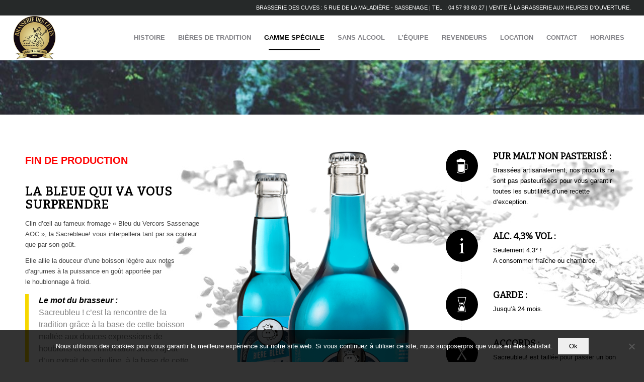

--- FILE ---
content_type: text/html; charset=UTF-8
request_url: https://www.brasseriedescuves.fr/bleue-sacrebleu/
body_size: 15017
content:
<!DOCTYPE html>
<html lang="fr-FR" class="html_stretched responsive av-preloader-disabled av-default-lightbox  html_header_top html_logo_left html_main_nav_header html_menu_right html_slim html_header_sticky html_header_shrinking html_header_topbar_active html_header_transparency html_mobile_menu_phone html_header_searchicon_disabled html_content_align_center html_header_unstick_top_disabled html_header_stretch html_av-submenu-hidden html_av-submenu-display-click html_av-overlay-side html_av-overlay-side-classic html_av-submenu-noclone html_entry_id_1199 av-no-preview html_text_menu_active ">
<head>
<meta charset="UTF-8" />


<!-- mobile setting -->
<meta name="viewport" content="width=device-width, initial-scale=1, maximum-scale=1">

<!-- Scripts/CSS and wp_head hook -->
<meta name='robots' content='index, follow, max-image-preview:large, max-snippet:-1, max-video-preview:-1' />
	<style>img:is([sizes="auto" i], [sizes^="auto," i]) { contain-intrinsic-size: 3000px 1500px }</style>
	
	<!-- This site is optimized with the Yoast SEO plugin v26.8 - https://yoast.com/product/yoast-seo-wordpress/ -->
	<title>Bleue de Sassenage Sacrebleu! - Brasserie des Cuves</title>
	<meta name="description" content="Sacrebleu! est une exclusivité de la Brasserie des Cuves. Elle vous attirera par sa couleur et vous séduira par son goût." />
	<link rel="canonical" href="https://www.brasseriedescuves.fr/bleue-sacrebleu/" />
	<meta property="og:locale" content="fr_FR" />
	<meta property="og:type" content="article" />
	<meta property="og:title" content="Bleue de Sassenage Sacrebleu! - Brasserie des Cuves" />
	<meta property="og:description" content="Sacrebleu! est une exclusivité de la Brasserie des Cuves. Elle vous attirera par sa couleur et vous séduira par son goût." />
	<meta property="og:url" content="https://www.brasseriedescuves.fr/bleue-sacrebleu/" />
	<meta property="og:site_name" content="Brasserie des Cuves" />
	<meta property="article:publisher" content="https://www.facebook.com/BrasserieDesCuves" />
	<meta property="article:modified_time" content="2020-11-11T17:34:32+00:00" />
	<meta name="twitter:card" content="summary_large_image" />
	<meta name="twitter:label1" content="Durée de lecture estimée" />
	<meta name="twitter:data1" content="6 minutes" />
	<script type="application/ld+json" class="yoast-schema-graph">{"@context":"https://schema.org","@graph":[{"@type":"WebPage","@id":"https://www.brasseriedescuves.fr/bleue-sacrebleu/","url":"https://www.brasseriedescuves.fr/bleue-sacrebleu/","name":"Bleue de Sassenage Sacrebleu! - Brasserie des Cuves","isPartOf":{"@id":"https://www.brasseriedescuves.fr/#website"},"datePublished":"2016-12-03T22:10:00+00:00","dateModified":"2020-11-11T17:34:32+00:00","description":"Sacrebleu! est une exclusivité de la Brasserie des Cuves. Elle vous attirera par sa couleur et vous séduira par son goût.","breadcrumb":{"@id":"https://www.brasseriedescuves.fr/bleue-sacrebleu/#breadcrumb"},"inLanguage":"fr-FR","potentialAction":[{"@type":"ReadAction","target":["https://www.brasseriedescuves.fr/bleue-sacrebleu/"]}]},{"@type":"BreadcrumbList","@id":"https://www.brasseriedescuves.fr/bleue-sacrebleu/#breadcrumb","itemListElement":[{"@type":"ListItem","position":1,"name":"Accueil","item":"https://www.brasseriedescuves.fr/"},{"@type":"ListItem","position":2,"name":"Bleue de Sassenage Sacrebleu!"}]},{"@type":"WebSite","@id":"https://www.brasseriedescuves.fr/#website","url":"https://www.brasseriedescuves.fr/","name":"Brasserie des Cuves","description":"Bière de Sassenage","publisher":{"@id":"https://www.brasseriedescuves.fr/#organization"},"potentialAction":[{"@type":"SearchAction","target":{"@type":"EntryPoint","urlTemplate":"https://www.brasseriedescuves.fr/?s={search_term_string}"},"query-input":{"@type":"PropertyValueSpecification","valueRequired":true,"valueName":"search_term_string"}}],"inLanguage":"fr-FR"},{"@type":"Organization","@id":"https://www.brasseriedescuves.fr/#organization","name":"Brasserie des Cuives","url":"https://www.brasseriedescuves.fr/","logo":{"@type":"ImageObject","inLanguage":"fr-FR","@id":"https://www.brasseriedescuves.fr/#/schema/logo/image/","url":"https://www.brasseriedescuves.fr/wp-content/uploads/2016/03/Logo-Brasserie-des-Cuves-fond-transparent-1.png","contentUrl":"https://www.brasseriedescuves.fr/wp-content/uploads/2016/03/Logo-Brasserie-des-Cuves-fond-transparent-1.png","width":340,"height":156,"caption":"Brasserie des Cuives"},"image":{"@id":"https://www.brasseriedescuves.fr/#/schema/logo/image/"},"sameAs":["https://www.facebook.com/BrasserieDesCuves"]}]}</script>
	<!-- / Yoast SEO plugin. -->


<link rel="alternate" type="application/rss+xml" title="Brasserie des Cuves &raquo; Flux" href="https://www.brasseriedescuves.fr/feed/" />
<link rel="alternate" type="application/rss+xml" title="Brasserie des Cuves &raquo; Flux des commentaires" href="https://www.brasseriedescuves.fr/comments/feed/" />
<link rel="alternate" type="application/rss+xml" title="Brasserie des Cuves &raquo; Bleue de Sassenage Sacrebleu! Flux des commentaires" href="https://www.brasseriedescuves.fr/bleue-sacrebleu/feed/" />

<!-- google webfont font replacement -->
<link rel='stylesheet' id='avia-google-webfont' href='//fonts.googleapis.com/css?family=Bitter' type='text/css' media='all'/> 
<script type="text/javascript">
/* <![CDATA[ */
window._wpemojiSettings = {"baseUrl":"https:\/\/s.w.org\/images\/core\/emoji\/16.0.1\/72x72\/","ext":".png","svgUrl":"https:\/\/s.w.org\/images\/core\/emoji\/16.0.1\/svg\/","svgExt":".svg","source":{"concatemoji":"https:\/\/www.brasseriedescuves.fr\/wp-includes\/js\/wp-emoji-release.min.js?ver=339303"}};
/*! This file is auto-generated */
!function(s,n){var o,i,e;function c(e){try{var t={supportTests:e,timestamp:(new Date).valueOf()};sessionStorage.setItem(o,JSON.stringify(t))}catch(e){}}function p(e,t,n){e.clearRect(0,0,e.canvas.width,e.canvas.height),e.fillText(t,0,0);var t=new Uint32Array(e.getImageData(0,0,e.canvas.width,e.canvas.height).data),a=(e.clearRect(0,0,e.canvas.width,e.canvas.height),e.fillText(n,0,0),new Uint32Array(e.getImageData(0,0,e.canvas.width,e.canvas.height).data));return t.every(function(e,t){return e===a[t]})}function u(e,t){e.clearRect(0,0,e.canvas.width,e.canvas.height),e.fillText(t,0,0);for(var n=e.getImageData(16,16,1,1),a=0;a<n.data.length;a++)if(0!==n.data[a])return!1;return!0}function f(e,t,n,a){switch(t){case"flag":return n(e,"\ud83c\udff3\ufe0f\u200d\u26a7\ufe0f","\ud83c\udff3\ufe0f\u200b\u26a7\ufe0f")?!1:!n(e,"\ud83c\udde8\ud83c\uddf6","\ud83c\udde8\u200b\ud83c\uddf6")&&!n(e,"\ud83c\udff4\udb40\udc67\udb40\udc62\udb40\udc65\udb40\udc6e\udb40\udc67\udb40\udc7f","\ud83c\udff4\u200b\udb40\udc67\u200b\udb40\udc62\u200b\udb40\udc65\u200b\udb40\udc6e\u200b\udb40\udc67\u200b\udb40\udc7f");case"emoji":return!a(e,"\ud83e\udedf")}return!1}function g(e,t,n,a){var r="undefined"!=typeof WorkerGlobalScope&&self instanceof WorkerGlobalScope?new OffscreenCanvas(300,150):s.createElement("canvas"),o=r.getContext("2d",{willReadFrequently:!0}),i=(o.textBaseline="top",o.font="600 32px Arial",{});return e.forEach(function(e){i[e]=t(o,e,n,a)}),i}function t(e){var t=s.createElement("script");t.src=e,t.defer=!0,s.head.appendChild(t)}"undefined"!=typeof Promise&&(o="wpEmojiSettingsSupports",i=["flag","emoji"],n.supports={everything:!0,everythingExceptFlag:!0},e=new Promise(function(e){s.addEventListener("DOMContentLoaded",e,{once:!0})}),new Promise(function(t){var n=function(){try{var e=JSON.parse(sessionStorage.getItem(o));if("object"==typeof e&&"number"==typeof e.timestamp&&(new Date).valueOf()<e.timestamp+604800&&"object"==typeof e.supportTests)return e.supportTests}catch(e){}return null}();if(!n){if("undefined"!=typeof Worker&&"undefined"!=typeof OffscreenCanvas&&"undefined"!=typeof URL&&URL.createObjectURL&&"undefined"!=typeof Blob)try{var e="postMessage("+g.toString()+"("+[JSON.stringify(i),f.toString(),p.toString(),u.toString()].join(",")+"));",a=new Blob([e],{type:"text/javascript"}),r=new Worker(URL.createObjectURL(a),{name:"wpTestEmojiSupports"});return void(r.onmessage=function(e){c(n=e.data),r.terminate(),t(n)})}catch(e){}c(n=g(i,f,p,u))}t(n)}).then(function(e){for(var t in e)n.supports[t]=e[t],n.supports.everything=n.supports.everything&&n.supports[t],"flag"!==t&&(n.supports.everythingExceptFlag=n.supports.everythingExceptFlag&&n.supports[t]);n.supports.everythingExceptFlag=n.supports.everythingExceptFlag&&!n.supports.flag,n.DOMReady=!1,n.readyCallback=function(){n.DOMReady=!0}}).then(function(){return e}).then(function(){var e;n.supports.everything||(n.readyCallback(),(e=n.source||{}).concatemoji?t(e.concatemoji):e.wpemoji&&e.twemoji&&(t(e.twemoji),t(e.wpemoji)))}))}((window,document),window._wpemojiSettings);
/* ]]> */
</script>
<style id='wp-emoji-styles-inline-css' type='text/css'>

	img.wp-smiley, img.emoji {
		display: inline !important;
		border: none !important;
		box-shadow: none !important;
		height: 1em !important;
		width: 1em !important;
		margin: 0 0.07em !important;
		vertical-align: -0.1em !important;
		background: none !important;
		padding: 0 !important;
	}
</style>
<link rel='stylesheet' id='wp-block-library-css' href='https://www.brasseriedescuves.fr/wp-includes/css/dist/block-library/style.min.css?ver=339303' type='text/css' media='all' />
<style id='classic-theme-styles-inline-css' type='text/css'>
/*! This file is auto-generated */
.wp-block-button__link{color:#fff;background-color:#32373c;border-radius:9999px;box-shadow:none;text-decoration:none;padding:calc(.667em + 2px) calc(1.333em + 2px);font-size:1.125em}.wp-block-file__button{background:#32373c;color:#fff;text-decoration:none}
</style>
<style id='global-styles-inline-css' type='text/css'>
:root{--wp--preset--aspect-ratio--square: 1;--wp--preset--aspect-ratio--4-3: 4/3;--wp--preset--aspect-ratio--3-4: 3/4;--wp--preset--aspect-ratio--3-2: 3/2;--wp--preset--aspect-ratio--2-3: 2/3;--wp--preset--aspect-ratio--16-9: 16/9;--wp--preset--aspect-ratio--9-16: 9/16;--wp--preset--color--black: #000000;--wp--preset--color--cyan-bluish-gray: #abb8c3;--wp--preset--color--white: #ffffff;--wp--preset--color--pale-pink: #f78da7;--wp--preset--color--vivid-red: #cf2e2e;--wp--preset--color--luminous-vivid-orange: #ff6900;--wp--preset--color--luminous-vivid-amber: #fcb900;--wp--preset--color--light-green-cyan: #7bdcb5;--wp--preset--color--vivid-green-cyan: #00d084;--wp--preset--color--pale-cyan-blue: #8ed1fc;--wp--preset--color--vivid-cyan-blue: #0693e3;--wp--preset--color--vivid-purple: #9b51e0;--wp--preset--gradient--vivid-cyan-blue-to-vivid-purple: linear-gradient(135deg,rgba(6,147,227,1) 0%,rgb(155,81,224) 100%);--wp--preset--gradient--light-green-cyan-to-vivid-green-cyan: linear-gradient(135deg,rgb(122,220,180) 0%,rgb(0,208,130) 100%);--wp--preset--gradient--luminous-vivid-amber-to-luminous-vivid-orange: linear-gradient(135deg,rgba(252,185,0,1) 0%,rgba(255,105,0,1) 100%);--wp--preset--gradient--luminous-vivid-orange-to-vivid-red: linear-gradient(135deg,rgba(255,105,0,1) 0%,rgb(207,46,46) 100%);--wp--preset--gradient--very-light-gray-to-cyan-bluish-gray: linear-gradient(135deg,rgb(238,238,238) 0%,rgb(169,184,195) 100%);--wp--preset--gradient--cool-to-warm-spectrum: linear-gradient(135deg,rgb(74,234,220) 0%,rgb(151,120,209) 20%,rgb(207,42,186) 40%,rgb(238,44,130) 60%,rgb(251,105,98) 80%,rgb(254,248,76) 100%);--wp--preset--gradient--blush-light-purple: linear-gradient(135deg,rgb(255,206,236) 0%,rgb(152,150,240) 100%);--wp--preset--gradient--blush-bordeaux: linear-gradient(135deg,rgb(254,205,165) 0%,rgb(254,45,45) 50%,rgb(107,0,62) 100%);--wp--preset--gradient--luminous-dusk: linear-gradient(135deg,rgb(255,203,112) 0%,rgb(199,81,192) 50%,rgb(65,88,208) 100%);--wp--preset--gradient--pale-ocean: linear-gradient(135deg,rgb(255,245,203) 0%,rgb(182,227,212) 50%,rgb(51,167,181) 100%);--wp--preset--gradient--electric-grass: linear-gradient(135deg,rgb(202,248,128) 0%,rgb(113,206,126) 100%);--wp--preset--gradient--midnight: linear-gradient(135deg,rgb(2,3,129) 0%,rgb(40,116,252) 100%);--wp--preset--font-size--small: 13px;--wp--preset--font-size--medium: 20px;--wp--preset--font-size--large: 36px;--wp--preset--font-size--x-large: 42px;--wp--preset--spacing--20: 0.44rem;--wp--preset--spacing--30: 0.67rem;--wp--preset--spacing--40: 1rem;--wp--preset--spacing--50: 1.5rem;--wp--preset--spacing--60: 2.25rem;--wp--preset--spacing--70: 3.38rem;--wp--preset--spacing--80: 5.06rem;--wp--preset--shadow--natural: 6px 6px 9px rgba(0, 0, 0, 0.2);--wp--preset--shadow--deep: 12px 12px 50px rgba(0, 0, 0, 0.4);--wp--preset--shadow--sharp: 6px 6px 0px rgba(0, 0, 0, 0.2);--wp--preset--shadow--outlined: 6px 6px 0px -3px rgba(255, 255, 255, 1), 6px 6px rgba(0, 0, 0, 1);--wp--preset--shadow--crisp: 6px 6px 0px rgba(0, 0, 0, 1);}:where(.is-layout-flex){gap: 0.5em;}:where(.is-layout-grid){gap: 0.5em;}body .is-layout-flex{display: flex;}.is-layout-flex{flex-wrap: wrap;align-items: center;}.is-layout-flex > :is(*, div){margin: 0;}body .is-layout-grid{display: grid;}.is-layout-grid > :is(*, div){margin: 0;}:where(.wp-block-columns.is-layout-flex){gap: 2em;}:where(.wp-block-columns.is-layout-grid){gap: 2em;}:where(.wp-block-post-template.is-layout-flex){gap: 1.25em;}:where(.wp-block-post-template.is-layout-grid){gap: 1.25em;}.has-black-color{color: var(--wp--preset--color--black) !important;}.has-cyan-bluish-gray-color{color: var(--wp--preset--color--cyan-bluish-gray) !important;}.has-white-color{color: var(--wp--preset--color--white) !important;}.has-pale-pink-color{color: var(--wp--preset--color--pale-pink) !important;}.has-vivid-red-color{color: var(--wp--preset--color--vivid-red) !important;}.has-luminous-vivid-orange-color{color: var(--wp--preset--color--luminous-vivid-orange) !important;}.has-luminous-vivid-amber-color{color: var(--wp--preset--color--luminous-vivid-amber) !important;}.has-light-green-cyan-color{color: var(--wp--preset--color--light-green-cyan) !important;}.has-vivid-green-cyan-color{color: var(--wp--preset--color--vivid-green-cyan) !important;}.has-pale-cyan-blue-color{color: var(--wp--preset--color--pale-cyan-blue) !important;}.has-vivid-cyan-blue-color{color: var(--wp--preset--color--vivid-cyan-blue) !important;}.has-vivid-purple-color{color: var(--wp--preset--color--vivid-purple) !important;}.has-black-background-color{background-color: var(--wp--preset--color--black) !important;}.has-cyan-bluish-gray-background-color{background-color: var(--wp--preset--color--cyan-bluish-gray) !important;}.has-white-background-color{background-color: var(--wp--preset--color--white) !important;}.has-pale-pink-background-color{background-color: var(--wp--preset--color--pale-pink) !important;}.has-vivid-red-background-color{background-color: var(--wp--preset--color--vivid-red) !important;}.has-luminous-vivid-orange-background-color{background-color: var(--wp--preset--color--luminous-vivid-orange) !important;}.has-luminous-vivid-amber-background-color{background-color: var(--wp--preset--color--luminous-vivid-amber) !important;}.has-light-green-cyan-background-color{background-color: var(--wp--preset--color--light-green-cyan) !important;}.has-vivid-green-cyan-background-color{background-color: var(--wp--preset--color--vivid-green-cyan) !important;}.has-pale-cyan-blue-background-color{background-color: var(--wp--preset--color--pale-cyan-blue) !important;}.has-vivid-cyan-blue-background-color{background-color: var(--wp--preset--color--vivid-cyan-blue) !important;}.has-vivid-purple-background-color{background-color: var(--wp--preset--color--vivid-purple) !important;}.has-black-border-color{border-color: var(--wp--preset--color--black) !important;}.has-cyan-bluish-gray-border-color{border-color: var(--wp--preset--color--cyan-bluish-gray) !important;}.has-white-border-color{border-color: var(--wp--preset--color--white) !important;}.has-pale-pink-border-color{border-color: var(--wp--preset--color--pale-pink) !important;}.has-vivid-red-border-color{border-color: var(--wp--preset--color--vivid-red) !important;}.has-luminous-vivid-orange-border-color{border-color: var(--wp--preset--color--luminous-vivid-orange) !important;}.has-luminous-vivid-amber-border-color{border-color: var(--wp--preset--color--luminous-vivid-amber) !important;}.has-light-green-cyan-border-color{border-color: var(--wp--preset--color--light-green-cyan) !important;}.has-vivid-green-cyan-border-color{border-color: var(--wp--preset--color--vivid-green-cyan) !important;}.has-pale-cyan-blue-border-color{border-color: var(--wp--preset--color--pale-cyan-blue) !important;}.has-vivid-cyan-blue-border-color{border-color: var(--wp--preset--color--vivid-cyan-blue) !important;}.has-vivid-purple-border-color{border-color: var(--wp--preset--color--vivid-purple) !important;}.has-vivid-cyan-blue-to-vivid-purple-gradient-background{background: var(--wp--preset--gradient--vivid-cyan-blue-to-vivid-purple) !important;}.has-light-green-cyan-to-vivid-green-cyan-gradient-background{background: var(--wp--preset--gradient--light-green-cyan-to-vivid-green-cyan) !important;}.has-luminous-vivid-amber-to-luminous-vivid-orange-gradient-background{background: var(--wp--preset--gradient--luminous-vivid-amber-to-luminous-vivid-orange) !important;}.has-luminous-vivid-orange-to-vivid-red-gradient-background{background: var(--wp--preset--gradient--luminous-vivid-orange-to-vivid-red) !important;}.has-very-light-gray-to-cyan-bluish-gray-gradient-background{background: var(--wp--preset--gradient--very-light-gray-to-cyan-bluish-gray) !important;}.has-cool-to-warm-spectrum-gradient-background{background: var(--wp--preset--gradient--cool-to-warm-spectrum) !important;}.has-blush-light-purple-gradient-background{background: var(--wp--preset--gradient--blush-light-purple) !important;}.has-blush-bordeaux-gradient-background{background: var(--wp--preset--gradient--blush-bordeaux) !important;}.has-luminous-dusk-gradient-background{background: var(--wp--preset--gradient--luminous-dusk) !important;}.has-pale-ocean-gradient-background{background: var(--wp--preset--gradient--pale-ocean) !important;}.has-electric-grass-gradient-background{background: var(--wp--preset--gradient--electric-grass) !important;}.has-midnight-gradient-background{background: var(--wp--preset--gradient--midnight) !important;}.has-small-font-size{font-size: var(--wp--preset--font-size--small) !important;}.has-medium-font-size{font-size: var(--wp--preset--font-size--medium) !important;}.has-large-font-size{font-size: var(--wp--preset--font-size--large) !important;}.has-x-large-font-size{font-size: var(--wp--preset--font-size--x-large) !important;}
:where(.wp-block-post-template.is-layout-flex){gap: 1.25em;}:where(.wp-block-post-template.is-layout-grid){gap: 1.25em;}
:where(.wp-block-columns.is-layout-flex){gap: 2em;}:where(.wp-block-columns.is-layout-grid){gap: 2em;}
:root :where(.wp-block-pullquote){font-size: 1.5em;line-height: 1.6;}
</style>
<link rel='stylesheet' id='cookie-notice-front-css' href='https://www.brasseriedescuves.fr/wp-content/plugins/cookie-notice/css/front.min.css?ver=2.5.11' type='text/css' media='all' />
<link rel='stylesheet' id='wpa-css-css' href='https://www.brasseriedescuves.fr/wp-content/plugins/honeypot/includes/css/wpa.css?ver=2.3.04' type='text/css' media='all' />
<link rel='stylesheet' id='mediaelement-css' href='https://www.brasseriedescuves.fr/wp-includes/js/mediaelement/mediaelementplayer-legacy.min.css?ver=4.2.17' type='text/css' media='all' />
<link rel='stylesheet' id='wp-mediaelement-css' href='https://www.brasseriedescuves.fr/wp-includes/js/mediaelement/wp-mediaelement.min.css?ver=339303' type='text/css' media='all' />
<link rel='stylesheet' id='avia-grid-css' href='https://www.brasseriedescuves.fr/wp-content/themes/enfold/css/grid.css?ver=4.2.6' type='text/css' media='all' />
<link rel='stylesheet' id='avia-base-css' href='https://www.brasseriedescuves.fr/wp-content/themes/enfold/css/base.css?ver=4.2.6' type='text/css' media='all' />
<link rel='stylesheet' id='avia-layout-css' href='https://www.brasseriedescuves.fr/wp-content/themes/enfold/css/layout.css?ver=4.2.6' type='text/css' media='all' />
<link rel='stylesheet' id='avia-scs-css' href='https://www.brasseriedescuves.fr/wp-content/themes/enfold/css/shortcodes.css?ver=4.2.6' type='text/css' media='all' />
<link rel='stylesheet' id='avia-popup-css-css' href='https://www.brasseriedescuves.fr/wp-content/themes/enfold/js/aviapopup/magnific-popup.css?ver=4.2.6' type='text/css' media='screen' />
<link rel='stylesheet' id='avia-print-css' href='https://www.brasseriedescuves.fr/wp-content/themes/enfold/css/print.css?ver=4.2.6' type='text/css' media='print' />
<link rel='stylesheet' id='avia-dynamic-css' href='https://www.brasseriedescuves.fr/wp-content/uploads/dynamic_avia/enfold.css?ver=5fabeea350de6' type='text/css' media='all' />
<link rel='stylesheet' id='avia-custom-css' href='https://www.brasseriedescuves.fr/wp-content/themes/enfold/css/custom.css?ver=4.2.6' type='text/css' media='all' />
<link rel='stylesheet' id='avia-merged-styles-css' href='https://www.brasseriedescuves.fr/wp-content/uploads/dynamic_avia/avia-merged-styles-3327900c3a798110a8414071c0cd4262.css?ver=339303' type='text/css' media='all' />
<script type="text/javascript" id="cookie-notice-front-js-before">
/* <![CDATA[ */
var cnArgs = {"ajaxUrl":"https:\/\/www.brasseriedescuves.fr\/wp-admin\/admin-ajax.php","nonce":"03442acfa2","hideEffect":"fade","position":"bottom","onScroll":false,"onScrollOffset":100,"onClick":false,"cookieName":"cookie_notice_accepted","cookieTime":2592000,"cookieTimeRejected":2592000,"globalCookie":false,"redirection":false,"cache":true,"revokeCookies":false,"revokeCookiesOpt":"automatic"};
/* ]]> */
</script>
<script type="text/javascript" src="https://www.brasseriedescuves.fr/wp-content/plugins/cookie-notice/js/front.min.js?ver=2.5.11" id="cookie-notice-front-js"></script>
<script type="text/javascript" src="https://www.brasseriedescuves.fr/wp-includes/js/jquery/jquery.min.js?ver=3.7.1" id="jquery-core-js"></script>
<script type="text/javascript" src="https://www.brasseriedescuves.fr/wp-includes/js/jquery/jquery-migrate.min.js?ver=3.4.1" id="jquery-migrate-js"></script>
<script type="text/javascript" id="snazzymaps-js-js-extra">
/* <![CDATA[ */
var SnazzyDataForSnazzyMaps = [];
SnazzyDataForSnazzyMaps={"id":106764,"name":"bdescuves","description":"Black sobre","url":"https:\/\/snazzymaps.com\/style\/106764\/bdescuves","imageUrl":"https:\/\/snazzy-maps-cdn.azureedge.net\/assets\/106764-bdescuves.png?v=20170526024132","json":"[{\"featureType\":\"all\",\"elementType\":\"all\",\"stylers\":[{\"visibility\":\"off\"}]},{\"featureType\":\"administrative\",\"elementType\":\"all\",\"stylers\":[{\"visibility\":\"simplified\"}]},{\"featureType\":\"administrative\",\"elementType\":\"labels.text.fill\",\"stylers\":[{\"color\":\"#444444\"}]},{\"featureType\":\"landscape\",\"elementType\":\"all\",\"stylers\":[{\"color\":\"#f2f2f2\"},{\"visibility\":\"simplified\"}]},{\"featureType\":\"poi\",\"elementType\":\"all\",\"stylers\":[{\"visibility\":\"off\"}]},{\"featureType\":\"poi.attraction\",\"elementType\":\"all\",\"stylers\":[{\"visibility\":\"off\"}]},{\"featureType\":\"poi.park\",\"elementType\":\"all\",\"stylers\":[{\"visibility\":\"off\"}]},{\"featureType\":\"poi.sports_complex\",\"elementType\":\"all\",\"stylers\":[{\"visibility\":\"simplified\"}]},{\"featureType\":\"road\",\"elementType\":\"all\",\"stylers\":[{\"saturation\":-100},{\"lightness\":45},{\"visibility\":\"simplified\"}]},{\"featureType\":\"road.highway\",\"elementType\":\"all\",\"stylers\":[{\"visibility\":\"off\"}]},{\"featureType\":\"road.arterial\",\"elementType\":\"labels.icon\",\"stylers\":[{\"visibility\":\"off\"}]},{\"featureType\":\"transit\",\"elementType\":\"all\",\"stylers\":[{\"visibility\":\"off\"}]},{\"featureType\":\"water\",\"elementType\":\"all\",\"stylers\":[{\"color\":\"#c4dde8\"},{\"visibility\":\"on\"}]}]","views":0,"favorites":0,"createdBy":{"name":"Nicolas","url":null},"createdOn":"2017-05-26T14:35:17.83","tags":["greyscale","light"],"colors":["black","gray"]};
/* ]]> */
</script>
<script type="text/javascript" src="https://www.brasseriedescuves.fr/wp-content/plugins/snazzy-maps/snazzymaps.js?ver=1.5.0" id="snazzymaps-js-js"></script>
<script type="text/javascript" src="https://www.brasseriedescuves.fr/wp-content/themes/enfold/js/avia-compat.js?ver=4.2.6" id="avia-compat-js"></script>
<link rel="https://api.w.org/" href="https://www.brasseriedescuves.fr/wp-json/" /><link rel="alternate" title="JSON" type="application/json" href="https://www.brasseriedescuves.fr/wp-json/wp/v2/pages/1199" /><link rel="EditURI" type="application/rsd+xml" title="RSD" href="https://www.brasseriedescuves.fr/xmlrpc.php?rsd" />

<link rel='shortlink' href='https://www.brasseriedescuves.fr/?p=1199' />
<link rel="alternate" title="oEmbed (JSON)" type="application/json+oembed" href="https://www.brasseriedescuves.fr/wp-json/oembed/1.0/embed?url=https%3A%2F%2Fwww.brasseriedescuves.fr%2Fbleue-sacrebleu%2F" />
<link rel="alternate" title="oEmbed (XML)" type="text/xml+oembed" href="https://www.brasseriedescuves.fr/wp-json/oembed/1.0/embed?url=https%3A%2F%2Fwww.brasseriedescuves.fr%2Fbleue-sacrebleu%2F&#038;format=xml" />
<link rel="profile" href="http://gmpg.org/xfn/11" />
<link rel="alternate" type="application/rss+xml" title="Brasserie des Cuves RSS2 Feed" href="https://www.brasseriedescuves.fr/feed/" />
<link rel="pingback" href="https://www.brasseriedescuves.fr/xmlrpc.php" />
<!--[if lt IE 9]><script src="https://www.brasseriedescuves.fr/wp-content/themes/enfold/js/html5shiv.js"></script><![endif]-->
<link rel="icon" href="https://www.brasseriedescuves.fr/wp-content/uploads/2016/03/favicon-brasserie-des-cuves-1.png" type="image/png">
<style type="text/css">.recentcomments a{display:inline !important;padding:0 !important;margin:0 !important;}</style>

<!--
Debugging Info for Theme support: 

Theme: Enfold
Version: 4.2.6
Installed: enfold
AviaFramework Version: 4.6
AviaBuilder Version: 0.9.5
ML:512-PU:64-PLA:13
WP:6.8.3
Updates: enabled
-->

<style type='text/css'>
@font-face {font-family: 'entypo-fontello'; font-weight: normal; font-style: normal;
src: url('https://www.brasseriedescuves.fr/wp-content/themes/enfold/config-templatebuilder/avia-template-builder/assets/fonts/entypo-fontello.eot?v=3');
src: url('https://www.brasseriedescuves.fr/wp-content/themes/enfold/config-templatebuilder/avia-template-builder/assets/fonts/entypo-fontello.eot?v=3#iefix') format('embedded-opentype'), 
url('https://www.brasseriedescuves.fr/wp-content/themes/enfold/config-templatebuilder/avia-template-builder/assets/fonts/entypo-fontello.woff?v=3') format('woff'), 
url('https://www.brasseriedescuves.fr/wp-content/themes/enfold/config-templatebuilder/avia-template-builder/assets/fonts/entypo-fontello.ttf?v=3') format('truetype'), 
url('https://www.brasseriedescuves.fr/wp-content/themes/enfold/config-templatebuilder/avia-template-builder/assets/fonts/entypo-fontello.svg?v=3#entypo-fontello') format('svg');
} #top .avia-font-entypo-fontello, body .avia-font-entypo-fontello, html body [data-av_iconfont='entypo-fontello']:before{ font-family: 'entypo-fontello'; }

@font-face {font-family: 'icomoon'; font-weight: normal; font-style: normal;
src: url('https://www.brasseriedescuves.fr/wp-content/uploads/avia_fonts/icomoon/icomoon.eot');
src: url('https://www.brasseriedescuves.fr/wp-content/uploads/avia_fonts/icomoon/icomoon.eot?#iefix') format('embedded-opentype'), 
url('https://www.brasseriedescuves.fr/wp-content/uploads/avia_fonts/icomoon/icomoon.woff') format('woff'), 
url('https://www.brasseriedescuves.fr/wp-content/uploads/avia_fonts/icomoon/icomoon.ttf') format('truetype'), 
url('https://www.brasseriedescuves.fr/wp-content/uploads/avia_fonts/icomoon/icomoon.svg#icomoon') format('svg');
} #top .avia-font-icomoon, body .avia-font-icomoon, html body [data-av_iconfont='icomoon']:before{ font-family: 'icomoon'; }

@font-face {font-family: 'biere'; font-weight: normal; font-style: normal;
src: url('https://www.brasseriedescuves.fr/wp-content/uploads/avia_fonts/biere/biere.eot');
src: url('https://www.brasseriedescuves.fr/wp-content/uploads/avia_fonts/biere/biere.eot?#iefix') format('embedded-opentype'), 
url('https://www.brasseriedescuves.fr/wp-content/uploads/avia_fonts/biere/biere.woff') format('woff'), 
url('https://www.brasseriedescuves.fr/wp-content/uploads/avia_fonts/biere/biere.ttf') format('truetype'), 
url('https://www.brasseriedescuves.fr/wp-content/uploads/avia_fonts/biere/biere.svg#biere') format('svg');
} #top .avia-font-biere, body .avia-font-biere, html body [data-av_iconfont='biere']:before{ font-family: 'biere'; }

@font-face {font-family: 'fontello'; font-weight: normal; font-style: normal;
src: url('https://www.brasseriedescuves.fr/wp-content/uploads/avia_fonts/fontello/fontello.eot');
src: url('https://www.brasseriedescuves.fr/wp-content/uploads/avia_fonts/fontello/fontello.eot?#iefix') format('embedded-opentype'), 
url('https://www.brasseriedescuves.fr/wp-content/uploads/avia_fonts/fontello/fontello.woff') format('woff'), 
url('https://www.brasseriedescuves.fr/wp-content/uploads/avia_fonts/fontello/fontello.ttf') format('truetype'), 
url('https://www.brasseriedescuves.fr/wp-content/uploads/avia_fonts/fontello/fontello.svg#fontello') format('svg');
} #top .avia-font-fontello, body .avia-font-fontello, html body [data-av_iconfont='fontello']:before{ font-family: 'fontello'; }
</style>
</head>




<body id="top" class="wp-singular page-template-default page page-id-1199 wp-theme-enfold stretched bitter arial-websave _arial  cookies-not-set" itemscope="itemscope" itemtype="https://schema.org/WebPage" >

	
	<div id='wrap_all'>

	
<header id='header' class='all_colors header_color light_bg_color  av_header_top av_logo_left av_main_nav_header av_menu_right av_slim av_header_sticky av_header_shrinking av_header_stretch av_mobile_menu_phone av_header_transparency av_header_searchicon_disabled av_header_unstick_top_disabled av_bottom_nav_disabled  av_header_border_disabled'  role="banner" itemscope="itemscope" itemtype="https://schema.org/WPHeader" >

		<div id='header_meta' class='container_wrap container_wrap_meta  av_phone_active_right av_extra_header_active av_entry_id_1199'>
		
			      <div class='container'>
			      <div class='phone-info '><span>Brasserie des Cuves : 5 rue de la Maladière - Sassenage         |        tel. : 04 57 93 60 27          |        Vente à la brasserie aux heures d'ouverture.</span></div>			      </div>
		</div>

		<div  id='header_main' class='container_wrap container_wrap_logo'>
	
        <div class='container av-logo-container'><div class='inner-container'><span class='logo'><a href='https://www.brasseriedescuves.fr/'><img height='100' width='300' src='https://www.brasseriedescuves.fr/wp-content/uploads/2018/11/logo-site.png' alt='Brasserie des Cuves' /></a></span><nav class='main_menu' data-selectname='Sélectionner une page'  role="navigation" itemscope="itemscope" itemtype="https://schema.org/SiteNavigationElement" ><div class="avia-menu av-main-nav-wrap"><ul id="avia-menu" class="menu av-main-nav"><li id="menu-item-394" class="menu-item menu-item-type-custom menu-item-object-custom menu-item-home menu-item-top-level menu-item-top-level-1"><a href="https://www.brasseriedescuves.fr/#about" itemprop="url"><span class="avia-bullet"></span><span class="avia-menu-text">HISTOIRE</span><span class="avia-menu-fx"><span class="avia-arrow-wrap"><span class="avia-arrow"></span></span></span></a></li>
<li id="menu-item-1690" class="menu-item menu-item-type-custom menu-item-object-custom menu-item-home menu-item-has-children menu-item-top-level menu-item-top-level-2"><a href="https://www.brasseriedescuves.fr/#gamme-tradition" itemprop="url"><span class="avia-bullet"></span><span class="avia-menu-text">BIÈRES DE TRADITION</span><span class="avia-menu-fx"><span class="avia-arrow-wrap"><span class="avia-arrow"></span></span></span></a>


<ul class="sub-menu">
	<li id="menu-item-940" class="menu-item menu-item-type-post_type menu-item-object-page"><a href="https://www.brasseriedescuves.fr/blonde-de-sassenage/" itemprop="url"><span class="avia-bullet"></span><span class="avia-menu-text">Bière Blonde</span></a></li>
	<li id="menu-item-1343" class="menu-item menu-item-type-post_type menu-item-object-page"><a href="https://www.brasseriedescuves.fr/biere-rousse-de-sassenage/" itemprop="url"><span class="avia-bullet"></span><span class="avia-menu-text">Bière Rousse</span></a></li>
	<li id="menu-item-1191" class="menu-item menu-item-type-post_type menu-item-object-page"><a href="https://www.brasseriedescuves.fr/biere-blanche-sassenage/" itemprop="url"><span class="avia-bullet"></span><span class="avia-menu-text">Bière Blanche</span></a></li>
	<li id="menu-item-1197" class="menu-item menu-item-type-post_type menu-item-object-page"><a href="https://www.brasseriedescuves.fr/biere-noire-sassenage/" itemprop="url"><span class="avia-bullet"></span><span class="avia-menu-text">Bière Noire</span></a></li>
</ul>
</li>
<li id="menu-item-1691" class="menu-item menu-item-type-custom menu-item-object-custom menu-item-home current-menu-ancestor current-menu-parent menu-item-has-children menu-item-top-level menu-item-top-level-3"><a href="https://www.brasseriedescuves.fr/#bieres-speciales" itemprop="url"><span class="avia-bullet"></span><span class="avia-menu-text">GAMME SPÉCIALE</span><span class="avia-menu-fx"><span class="avia-arrow-wrap"><span class="avia-arrow"></span></span></span></a>


<ul class="sub-menu">
	<li id="menu-item-1668" class="menu-item menu-item-type-post_type menu-item-object-page"><a href="https://www.brasseriedescuves.fr/biere-ipa-sassenage/" itemprop="url"><span class="avia-bullet"></span><span class="avia-menu-text">HAPPY’A IPA</span></a></li>
	<li id="menu-item-1204" class="menu-item menu-item-type-post_type menu-item-object-page"><a href="https://www.brasseriedescuves.fr/biere-noel-happyn/" itemprop="url"><span class="avia-bullet"></span><span class="avia-menu-text">Brassin d&rsquo;hiver</span></a></li>
	<li id="menu-item-2029" class="menu-item menu-item-type-post_type menu-item-object-page"><a href="https://www.brasseriedescuves.fr/biere-la-belle-noiseuse-sassenage/" itemprop="url"><span class="avia-bullet"></span><span class="avia-menu-text">La Belle Noiseuse</span></a></li>
	<li id="menu-item-2027" class="menu-item menu-item-type-post_type menu-item-object-page"><a href="https://www.brasseriedescuves.fr/biere-blanche-ipa-wipa-sassenage/" itemprop="url"><span class="avia-bullet"></span><span class="avia-menu-text">La WIPA IPA</span></a></li>
	<li id="menu-item-2028" class="menu-item menu-item-type-post_type menu-item-object-page"><a href="https://www.brasseriedescuves.fr/biere-blonde-alpache-lager-sassenage/" itemprop="url"><span class="avia-bullet"></span><span class="avia-menu-text">L&rsquo;ALPACHE LAGER</span></a></li>
	<li id="menu-item-1766" class="menu-item menu-item-type-post_type menu-item-object-page"><a href="https://www.brasseriedescuves.fr/biere-de-grenoble-la-frise/" itemprop="url"><span class="avia-bullet"></span><span class="avia-menu-text">La Frise</span></a></li>
	<li id="menu-item-1200" class="menu-item menu-item-type-post_type menu-item-object-page current-menu-item page_item page-item-1199 current_page_item"><a href="https://www.brasseriedescuves.fr/bleue-sacrebleu/" itemprop="url"><span class="avia-bullet"></span><span class="avia-menu-text">Sacrebleu!</span></a></li>
</ul>
</li>
<li id="menu-item-2030" class="menu-item menu-item-type-custom menu-item-object-custom menu-item-home menu-item-has-children menu-item-top-level menu-item-top-level-4"><a href="https://www.brasseriedescuves.fr/#lessofts" itemprop="url"><span class="avia-bullet"></span><span class="avia-menu-text">SANS ALCOOL</span><span class="avia-menu-fx"><span class="avia-arrow-wrap"><span class="avia-arrow"></span></span></span></a>


<ul class="sub-menu">
	<li id="menu-item-2033" class="menu-item menu-item-type-post_type menu-item-object-page"><a href="https://www.brasseriedescuves.fr/limonade-sacrebulle-citron-sassenage/" itemprop="url"><span class="avia-bullet"></span><span class="avia-menu-text">Sacrébulle Citron</span></a></li>
	<li id="menu-item-2032" class="menu-item menu-item-type-post_type menu-item-object-page"><a href="https://www.brasseriedescuves.fr/limonade-sacrebulle-orange-sassenage/" itemprop="url"><span class="avia-bullet"></span><span class="avia-menu-text">Sacrébulle Orange</span></a></li>
	<li id="menu-item-2031" class="menu-item menu-item-type-post_type menu-item-object-page"><a href="https://www.brasseriedescuves.fr/limonade-sacrebulle-cola-sassenage/" itemprop="url"><span class="avia-bullet"></span><span class="avia-menu-text">Sacrébulle Cola</span></a></li>
</ul>
</li>
<li id="menu-item-395" class="menu-item menu-item-type-custom menu-item-object-custom menu-item-home menu-item-top-level menu-item-top-level-5"><a href="https://www.brasseriedescuves.fr/#team" itemprop="url"><span class="avia-bullet"></span><span class="avia-menu-text">L&rsquo;ÉQUIPE</span><span class="avia-menu-fx"><span class="avia-arrow-wrap"><span class="avia-arrow"></span></span></span></a></li>
<li id="menu-item-648" class="menu-item menu-item-type-custom menu-item-object-custom menu-item-home menu-item-top-level menu-item-top-level-6"><a href="https://www.brasseriedescuves.fr/#revendeurs" itemprop="url"><span class="avia-bullet"></span><span class="avia-menu-text">REVENDEURS</span><span class="avia-menu-fx"><span class="avia-arrow-wrap"><span class="avia-arrow"></span></span></span></a></li>
<li id="menu-item-1725" class="menu-item menu-item-type-post_type menu-item-object-page menu-item-top-level menu-item-top-level-7"><a href="https://www.brasseriedescuves.fr/location-tireuse-biere/" itemprop="url"><span class="avia-bullet"></span><span class="avia-menu-text">LOCATION</span><span class="avia-menu-fx"><span class="avia-arrow-wrap"><span class="avia-arrow"></span></span></span></a></li>
<li id="menu-item-393" class="menu-item menu-item-type-custom menu-item-object-custom menu-item-home menu-item-top-level menu-item-top-level-8"><a href="https://www.brasseriedescuves.fr/#contact" itemprop="url"><span class="avia-bullet"></span><span class="avia-menu-text">CONTACT</span><span class="avia-menu-fx"><span class="avia-arrow-wrap"><span class="avia-arrow"></span></span></span></a></li>
<li id="menu-item-1846" class="menu-item menu-item-type-custom menu-item-object-custom menu-item-top-level menu-item-top-level-9"><a href="#horaires" itemprop="url"><span class="avia-bullet"></span><span class="avia-menu-text">HORAIRES</span><span class="avia-menu-fx"><span class="avia-arrow-wrap"><span class="avia-arrow"></span></span></span></a></li>
<li class="av-burger-menu-main menu-item-avia-special ">
	        			<a href="#">
							<span class="av-hamburger av-hamburger--spin av-js-hamburger">
					        <span class="av-hamburger-box">
						          <span class="av-hamburger-inner"></span>
						          <strong>Menu</strong>
					        </span>
							</span>
						</a>
	        		   </li></ul></div></nav></div> </div> 
		<!-- end container_wrap-->
		</div>
		
		<div class='header_bg'></div>

<!-- end header -->
</header>
		
	<div id='main' class='all_colors' data-scroll-offset='88'>

	<div id='receipe' class='avia-section main_color avia-section-large avia-no-border-styling avia-full-stretch av-parallax-section avia-bg-style-parallax  avia-builder-el-0  el_before_av_section  avia-builder-el-first   av-minimum-height av-minimum-height-25 container_wrap fullsize'  data-section-bg-repeat='stretch' ><div class='av-parallax' data-avia-parallax-ratio='0.3' ><div class='av-parallax-inner main_color  avia-full-stretch' style = 'background-repeat: no-repeat; background-image: url(https://www.brasseriedescuves.fr/wp-content/uploads/2016/03/parcours-eau-de-brassage.jpg); background-attachment: scroll; background-position: center center; ' ></div></div><div class='container' ><main  role="main" itemprop="mainContentOfPage"  class='template-page content  av-content-full alpha units'><div class='post-entry post-entry-type-page post-entry-1199'><div class='entry-content-wrapper clearfix'>
</div></div></main><!-- close content main element --></div></div><div id='about' class='avia-section main_color avia-section-large avia-no-border-styling avia-bg-style-scroll  avia-builder-el-1  el_after_av_section  el_before_av_button_big   av-minimum-height av-minimum-height-custom container_wrap fullsize' style = 'background-repeat: no-repeat; background-image: url(https://www.brasseriedescuves.fr/wp-content/uploads/2014/07/ingredients-brasserie-cuves-4.jpg); background-attachment: scroll; background-position: center right; ' data-section-bg-repeat='no-repeat' ><div class='container' style='height:400px'><div class='template-page content  av-content-full alpha units'><div class='post-entry post-entry-type-page post-entry-1199'><div class='entry-content-wrapper clearfix'>
<div class="flex_column av_one_third  flex_column_div first  avia-builder-el-2  el_before_av_one_third  avia-builder-el-first  " ><section class="av_textblock_section "  itemscope="itemscope" itemtype="https://schema.org/CreativeWork" ><div class='avia_textblock  '   itemprop="text" ><p><strong><span style="color: #ff0000; font-size: 20px;">FIN DE PRODUCTION</span></strong></p>
<h1 style="text-align: left;">LA BLEUE QUI VA VOUS SURPRENDRE</h1>
<p>Clin d’œil au fameux fromage « Bleu du Vercors Sassenage AOC », la Sacrebleue! vous interpellera tant par sa couleur que par son goût.</p>
<p>Elle allie la douceur d’une boisson légère aux notes d’agrumes à la puissance en goût apportée par le houblonnage à froid.</p>
<blockquote>
<p><strong><em>Le mot du brasseur : </em></strong><br />
Sacreubleu ! c&rsquo;est la rencontre de la tradition grâce à la base de cette boisson maltée aux douces expressions de houblons et de l’innovation avec l’ajout d’un extrait de <i>spiruline</i>, à la base de cette couleur bleue qui la caractérise.</p>
</blockquote>
<p><strong>CONDITIONNEMENTS DISPONIBLES :</strong></p>
<ul>
<li>bouteille 33 cl</li>
<li>bouteille 75 cl</li>
</ul>
</div></section></div><div class="flex_column av_one_third  flex_column_div av-zero-column-padding   avia-builder-el-4  el_after_av_one_third  el_before_av_one_third  " style='border-radius:0px; '><div class='avia-image-container avia_animated_image avia_animate_when_almost_visible bottom-to-top av-styling-no-styling    avia-builder-el-5  avia-builder-el-no-sibling  avia-align-center '  itemprop="ImageObject" itemscope="itemscope" itemtype="https://schema.org/ImageObject"  ><div class='avia-image-container-inner'><img class='avia_image ' src='https://www.brasseriedescuves.fr/wp-content/uploads/2020/11/biere-de-sassenage-brasserie-des-cuves-33cl-75cl-sacrebleu.png' alt='' title='biere-de-sassenage-brasserie-des-cuves-33cl-75cl-sacrebleu'   itemprop="thumbnailUrl"  /></div></div></div><div class="flex_column av_one_third  flex_column_div av-zero-column-padding   avia-builder-el-6  el_after_av_one_third  avia-builder-el-last  " style='border-radius:0px; '><div class='avia-icon-list-container   avia-builder-el-7  avia-builder-el-no-sibling '><ul class='avia-icon-list avia-icon-list-left av-iconlist-big avia_animate_when_almost_visible'>
<li><div  style='background-color:#000000; ' class='iconlist_icon  avia-font-icomoon'><span class='iconlist-char ' aria-hidden='true' data-av_icon='' data-av_iconfont='icomoon'></span></div><article class="article-icon-entry "  itemscope="itemscope" itemtype="https://schema.org/CreativeWork" ><div class='iconlist_content_wrap'><header class="entry-content-header"><h4 class='av_iconlist_title iconlist_title av_inherit_color '  itemprop="headline"   style='color:#000000; '>PUR MALT NON PASTERISÉ :</h4></header><div class='iconlist_content av_inherit_color '  itemprop="text"   style='color:#000000; '><p><span style="color: #000000;">Brassées artisanalement, nos produits ne sont pas pasteurisées pour vous garantir toutes les subtilités d’une recette d’exception.</span></p>
</div></div><footer class="entry-footer"></footer></article><div class='iconlist-timeline'></div></li>
<li><div  style='background-color:#000000; ' class='iconlist_icon  avia-font-icomoon'><span class='iconlist-char ' aria-hidden='true' data-av_icon='' data-av_iconfont='icomoon'></span></div><article class="article-icon-entry "  itemscope="itemscope" itemtype="https://schema.org/CreativeWork" ><div class='iconlist_content_wrap'><header class="entry-content-header"><h4 class='av_iconlist_title iconlist_title av_inherit_color '  itemprop="headline"   style='color:#000000; '>ALC. 4,3% Vol :</h4></header><div class='iconlist_content av_inherit_color '  itemprop="text"   style='color:#000000; '><p>Seulement 4.3° !<br />
A consommer fraîche ou chambrée.</p>
</div></div><footer class="entry-footer"></footer></article><div class='iconlist-timeline'></div></li>
<li><div  style='background-color:#000000; ' class='iconlist_icon  avia-font-icomoon'><span class='iconlist-char ' aria-hidden='true' data-av_icon='' data-av_iconfont='icomoon'></span></div><article class="article-icon-entry "  itemscope="itemscope" itemtype="https://schema.org/CreativeWork" ><div class='iconlist_content_wrap'><header class="entry-content-header"><h4 class='av_iconlist_title iconlist_title av_inherit_color '  itemprop="headline"   style='color:#000000; '>GARDE :</h4></header><div class='iconlist_content av_inherit_color '  itemprop="text"   style='color:#000000; '><p>Jusqu&rsquo;à 24 mois.</p>
</div></div><footer class="entry-footer"></footer></article><div class='iconlist-timeline'></div></li>
<li><div  style='background-color:#000000; ' class='iconlist_icon  avia-font-icomoon'><span class='iconlist-char ' aria-hidden='true' data-av_icon='' data-av_iconfont='icomoon'></span></div><article class="article-icon-entry "  itemscope="itemscope" itemtype="https://schema.org/CreativeWork" ><div class='iconlist_content_wrap'><header class="entry-content-header"><h4 class='av_iconlist_title iconlist_title av_inherit_color '  itemprop="headline"   style='color:#000000; '>ACCORDS :</h4></header><div class='iconlist_content av_inherit_color '  itemprop="text"   style='color:#000000; '><p>Sacreubleu! est taillée pour passer un bon moment entre amis à l&rsquo;apéritif.</p>
</div></div><footer class="entry-footer"></footer></article><div class='iconlist-timeline'></div></li>
</ul></div></div></div></div></div><!-- close content main div --></div></div><div id='revenir--la-liste-des-produits' class='main_color av-fullscreen-button avia-no-border-styling  avia-builder-el-8  el_after_av_section  el_before_av_section  container_wrap fullsize'   ><div class='avia-button-wrap avia-button-center  avia-builder-el-8  el_after_av_section  el_before_av_section '><a href='https://www.brasseriedescuves.fr/#receipe' class='avia-button avia-button-fullwidth   avia-icon_select-yes-left-icon avia-color-theme-color '  style='color:#ffffff; ' ><span class='avia_button_icon avia_button_icon_left ' aria-hidden='true' data-av_icon='' data-av_iconfont='entypo-fontello'></span><span class='avia_iconbox_title' >revenir à la liste des produits</span><span class='avia_button_background avia-button avia-button-fullwidth avia-color-custom' style='background-color:#f7d800; '></span></a></div></div></p>
<div id='revendeurs' class='avia-section main_color avia-section-large avia-no-border-styling avia-full-stretch av-parallax-section avia-bg-style-parallax  avia-builder-el-9  el_after_av_button_big  el_before_av_google_map   av-minimum-height av-minimum-height-25 container_wrap fullsize'  data-section-bg-repeat='stretch' ><div class='av-parallax' data-avia-parallax-ratio='0.3' ><div class='av-parallax-inner main_color  avia-full-stretch' style = 'background-repeat: no-repeat; background-image: url(https://www.brasseriedescuves.fr/wp-content/uploads/2016/12/brasserie-sassenage-2017-1.jpg); background-attachment: scroll; background-position: center center; ' ></div></div><div class='container' ><div class='template-page content  av-content-full alpha units'><div class='post-entry post-entry-type-page post-entry-1199'><div class='entry-content-wrapper clearfix'>
<div style='padding-bottom:0px;color:#ffffff;font-size:60px;' class='av-special-heading av-special-heading-h2 custom-color-heading blockquote modern-quote modern-centered  avia-builder-el-10  avia-builder-el-no-sibling  av-inherit-size '><h2 class='av-special-heading-tag '  itemprop="headline"  >GOÛTEZ NOS BIÈRES À LA BRASSERIE :</h2><div class='special-heading-border'><div class='special-heading-inner-border' style='border-color:#ffffff'></div></div></div>

</div></div></div><!-- close content main div --></div></div><div id='avia-google-map-nr-1' class='avia-google-maps avia-google-maps-section main_color   avia-builder-el-11  el_after_av_section  el_before_av_section  container_wrap fullsize'   ><div id='av_gmap_1' class='avia-google-map-container ' data-mapid='1' style='height: 380px;'></div></div>
<div id='contact' class='avia-section alternate_color avia-section-default avia-no-border-styling avia-bg-style-scroll  avia-builder-el-12  el_after_av_google_map  avia-builder-el-last   container_wrap fullsize' style = 'background-color: #ffffff; '  ><div class='container' ><div class='template-page content  av-content-full alpha units'><div class='post-entry post-entry-type-page post-entry-1199'><div class='entry-content-wrapper clearfix'>
<div class="flex_column av_one_full  flex_column_div first  avia-builder-el-13  avia-builder-el-no-sibling  " ><div style='padding-bottom:10px;' class='av-special-heading av-special-heading-h2    avia-builder-el-14  el_before_av_contact  avia-builder-el-first   '><h2 class='av-special-heading-tag '  itemprop="headline"  >UNE QUESTION ? CONTACTEZ NOUS :</h2><div class='special-heading-border'><div class='special-heading-inner-border' ></div></div></div>
<form action="https://www.brasseriedescuves.fr/bleue-sacrebleu/" method="post"  class="avia_ajax_form av-form-labels-visible   avia-builder-el-15  el_after_av_heading  avia-builder-el-last  av-custom-form-color av-dark-form " data-avia-form-id="1" data-avia-redirect=''><fieldset><p class=' first_form  form_element form_element_third' id='element_avia_1_1'><label for="avia_1_1">Votre nom <abbr class="required" title="requis">*</abbr></label> <input name="avia_1_1" class="text_input is_empty" type="text" id="avia_1_1" value="" /></p><p class=' form_element form_element_third' id='element_avia_2_1'><label for="avia_2_1">Votre e-mail <abbr class="required" title="requis">*</abbr></label> <input name="avia_2_1" class="text_input is_email" type="text" id="avia_2_1" value="" /></p><p class=' form_element form_element_third' id='element_avia_3_1'><label for="avia_3_1">Votre numéro de téléphone (optionnel) <abbr class="required" title="requis">*</abbr></label> <input name="avia_3_1" class="text_input is_phone" type="text" id="avia_3_1" value="" /></p><p class=' first_form  form_element form_fullwidth' id='element_avia_4_1'>	 <label for="avia_4_1" class="textare_label hidden textare_label_avia_4_1">Votre message <abbr class="required" title="requis">*</abbr></label>	 <textarea  name="avia_4_1" class="text_area is_empty" cols="40" rows="7" id="avia_4_1" ></textarea></p><p class="hidden"><input type="text" name="avia_5_1" class="hidden " id="avia_5_1" value="" /></p><p class='' id='element_avia_6_1'>    <span class='value_verifier_label'>3 + 1 = ?</span>    <input name="avia_6_1_verifier" type="hidden" id="avia_6_1_verifier" value="767342644"/><label for="avia_6_1">Pour prouver que vous êtes un humain, donnez le résultat de cette simple opération <abbr class="required" title="requis">*</abbr></label>    <input name="avia_6_1" class="text_input captcha" type="text" id="avia_6_1" value=""/></p><p class="form_element "><input type="hidden" value="1" name="avia_generated_form1" /><input type="submit" value="ENVOYER" class="button"  data-sending-label="Envoi"/></p></fieldset></form><div id="ajaxresponse_1" class="ajaxresponse ajaxresponse_1 hidden"></div></div>

</div></div></div><!-- close content main div --> <!-- section close by builder template -->		</div><!--end builder template--></div><!-- close default .container_wrap element -->						<div class='container_wrap footer_color' id='footer'>

					<div class='container'>

						<div class='flex_column av_one_third  first el_before_av_one_third'><section id="text-9" class="widget clearfix widget_text"><h3 class="widgettitle">HORAIRES D&rsquo;OUVERTURE :</h3>			<div class="textwidget"><p>Particuliers :<br />
Du Lundi au Vendredi : 09h30 &#8211; 12h30 et 14h00 &#8211; 18h00<br />
Samedi : 9h30 &#8211; 12h30</p>
<p>Professionnels :<br />
Du Lundi au vendredi : 08h30 &#8211; 12h30 et 13h30 &#8211; 18h00<br />
Samedi : 9h30 &#8211; 12h30</p>
<p>5 rue de la Maladière<br />
38360 Sassenage<br />
Tél. : 04.57.93.60.27</p>
<p><a href="https://www.brasseriedescuves.fr/mentions-legales">Consulter les mentions légales</a></p>
</div>
		<span class="seperator extralight-border"></span></section></div><div class='flex_column av_one_third  el_after_av_one_third  el_before_av_one_third '><section id="nav_menu-2" class="widget clearfix widget_nav_menu"><h3 class="widgettitle">Plan du site :</h3><div class="menu-footer-container"><ul id="menu-footer" class="menu"><li id="menu-item-903" class="menu-item menu-item-type-custom menu-item-object-custom menu-item-home menu-item-903"><a href="https://www.brasseriedescuves.fr/#top">ACCUEIL</a></li>
<li id="menu-item-904" class="menu-item menu-item-type-custom menu-item-object-custom menu-item-home menu-item-904"><a href="https://www.brasseriedescuves.fr/#about">L&rsquo;HISTOIRE</a></li>
<li id="menu-item-905" class="menu-item menu-item-type-custom menu-item-object-custom menu-item-home menu-item-905"><a href="https://www.brasseriedescuves.fr/#receipe">LES BIÈRES</a></li>
<li id="menu-item-906" class="menu-item menu-item-type-custom menu-item-object-custom menu-item-home menu-item-906"><a href="https://www.brasseriedescuves.fr/#team">L&rsquo;ÉQUIPE</a></li>
<li id="menu-item-907" class="menu-item menu-item-type-custom menu-item-object-custom menu-item-home menu-item-907"><a href="https://www.brasseriedescuves.fr/#revendeurs">REVENDEURS</a></li>
<li id="menu-item-908" class="menu-item menu-item-type-custom menu-item-object-custom menu-item-home menu-item-908"><a href="https://www.brasseriedescuves.fr/#contact">CONTACT</a></li>
<li id="menu-item-2106" class="menu-item menu-item-type-custom menu-item-object-custom menu-item-2106"><a href="/location-tireuse-biere/">Location de tireuses à bière</a></li>
</ul></div><span class="seperator extralight-border"></span></section></div><div class='flex_column av_one_third  el_after_av_one_third  el_before_av_one_third '><section id="text-8" class="widget clearfix widget_text"><h3 class="widgettitle">SUIVEZ NOUS :</h3>			<div class="textwidget"><br/>
<a href="https://www.facebook.com/Brasserie-des-Cuves-735334729887694" target="blank">
<img src="https://www.brasseriedescuves.fr/wp-content/uploads/2016/03/autopromoFB-les-cuves.png" alt="Suivez bière Brasserie des Cuves sur Facebook"/></a></div>
		<span class="seperator extralight-border"></span></section></div>

					</div>


				<!-- ####### END FOOTER CONTAINER ####### -->
				</div>

	


			

			
				<footer class='container_wrap socket_color' id='socket'  role="contentinfo" itemscope="itemscope" itemtype="https://schema.org/WPFooter" >
                    <div class='container'>

                        <span class='copyright'> MODÉREZ VOTRE CONSOMMATION D'ALCOOL MÊME QUAND LA BIÈRE EST BONNE          © Brasserie des Cuves 2018</span>

                        
                    </div>

	            <!-- ####### END SOCKET CONTAINER ####### -->
				</footer>


					<!-- end main -->
		</div>
		
		<!-- end wrap_all --></div>


<script type='text/javascript' class='av-php-sent-to-frontend'>/* <![CDATA[ */ 
var av_google_map = {};
av_google_map['0'] = {};
av_google_map['0']['marker'] = {};
av_google_map['0']['marker']['0'] = {};
av_google_map['0']['marker']['0']['address'] = "5 rue de la Maladi\u00e8re";
av_google_map['0']['marker']['0']['city'] = "Sassenage";
av_google_map['0']['marker']['0']['country'] = "France";
av_google_map['0']['marker']['0']['long'] = 5.681163999999967;
av_google_map['0']['marker']['0']['lat'] = 45.20615120000001;
av_google_map['0']['marker']['0']['marker'] = "";
av_google_map['0']['marker']['0']['imagesize'] = 40;
av_google_map['0']['marker']['0']['tooltip_display'] = "";
av_google_map['0']['marker']['0']['content'] = "<p>5 rue de la Maladi\u00e8re<br \/>\n38360 Sassenage<br \/>\n+33 (0)7 71 63 25 22<\/p>\n";
av_google_map['0']['hue'] = "";
av_google_map['0']['zoom'] = 13;
av_google_map['0']['saturation'] = "";
av_google_map['0']['zoom_control'] = 1;
av_google_map['0']['pan_control'] = false;
av_google_map['0']['mobile_drag_control'] = 1;
av_google_map['0']['maptype_control'] = "";
av_google_map['0']['maptype_id'] = "";

 /* ]]> */</script>

<script type="speculationrules">
{"prefetch":[{"source":"document","where":{"and":[{"href_matches":"\/*"},{"not":{"href_matches":["\/wp-*.php","\/wp-admin\/*","\/wp-content\/uploads\/*","\/wp-content\/*","\/wp-content\/plugins\/*","\/wp-content\/themes\/enfold\/*","\/*\\?(.+)"]}},{"not":{"selector_matches":"a[rel~=\"nofollow\"]"}},{"not":{"selector_matches":".no-prefetch, .no-prefetch a"}}]},"eagerness":"conservative"}]}
</script>

<script type='text/javascript'>
 /* <![CDATA[ */  
var avia_framework_globals = avia_framework_globals || {};
	avia_framework_globals.gmap_api = 'AIzaSyAuxRMK1Af_vEqxyV6iNHWErTkr_hBoEn8';
	avia_framework_globals.gmap_maps_loaded = 'https://maps.googleapis.com/maps/api/js?v=3.30&key=AIzaSyAuxRMK1Af_vEqxyV6iNHWErTkr_hBoEn8&callback=aviaOnGoogleMapsLoaded';
	avia_framework_globals.gmap_builder_maps_loaded = 'https://maps.googleapis.com/maps/api/js?v=3.30&key=AIzaSyAuxRMK1Af_vEqxyV6iNHWErTkr_hBoEn8&callback=av_builder_maps_loaded';
	avia_framework_globals.gmap_backend_maps_loaded = 'https://maps.googleapis.com/maps/api/js?v=3.30&callback=av_backend_maps_loaded';
	avia_framework_globals.gmap_source = 'https://maps.googleapis.com/maps/api/js?v=3.30&key=AIzaSyAuxRMK1Af_vEqxyV6iNHWErTkr_hBoEn8';
/* ]]> */ 
</script>	

 <script type='text/javascript'>
 /* <![CDATA[ */  
var avia_framework_globals = avia_framework_globals || {};
    avia_framework_globals.frameworkUrl = 'https://www.brasseriedescuves.fr/wp-content/themes/enfold/framework/';
    avia_framework_globals.installedAt = 'https://www.brasseriedescuves.fr/wp-content/themes/enfold/';
    avia_framework_globals.ajaxurl = 'https://www.brasseriedescuves.fr/wp-admin/admin-ajax.php';
/* ]]> */ 
</script>
 
 <script type="text/javascript" src="https://www.brasseriedescuves.fr/wp-content/plugins/honeypot/includes/js/wpa.js?ver=2.3.04" id="wpascript-js"></script>
<script type="text/javascript" id="wpascript-js-after">
/* <![CDATA[ */
wpa_field_info = {"wpa_field_name":"dcrdgs3147","wpa_field_value":24999,"wpa_add_test":"no"}
/* ]]> */
</script>
<script type="text/javascript" src="https://www.brasseriedescuves.fr/wp-content/themes/enfold/js/avia.js?ver=4.2.6" id="avia-default-js"></script>
<script type="text/javascript" src="https://www.brasseriedescuves.fr/wp-content/themes/enfold/js/shortcodes.js?ver=4.2.6" id="avia-shortcodes-js"></script>
<script type="text/javascript" src="https://www.brasseriedescuves.fr/wp-content/themes/enfold/js/aviapopup/jquery.magnific-popup.min.js?ver=4.2.6" id="avia-popup-js"></script>
<script type="text/javascript" id="mediaelement-core-js-before">
/* <![CDATA[ */
var mejsL10n = {"language":"fr","strings":{"mejs.download-file":"T\u00e9l\u00e9charger le fichier","mejs.install-flash":"Vous utilisez un navigateur qui n\u2019a pas le lecteur Flash activ\u00e9 ou install\u00e9. Veuillez activer votre extension Flash ou t\u00e9l\u00e9charger la derni\u00e8re version \u00e0 partir de cette adresse\u00a0: https:\/\/get.adobe.com\/flashplayer\/","mejs.fullscreen":"Plein \u00e9cran","mejs.play":"Lecture","mejs.pause":"Pause","mejs.time-slider":"Curseur de temps","mejs.time-help-text":"Utilisez les fl\u00e8ches droite\/gauche pour avancer d\u2019une seconde, haut\/bas pour avancer de dix secondes.","mejs.live-broadcast":"\u00c9mission en direct","mejs.volume-help-text":"Utilisez les fl\u00e8ches haut\/bas pour augmenter ou diminuer le volume.","mejs.unmute":"R\u00e9activer le son","mejs.mute":"Muet","mejs.volume-slider":"Curseur de volume","mejs.video-player":"Lecteur vid\u00e9o","mejs.audio-player":"Lecteur audio","mejs.captions-subtitles":"L\u00e9gendes\/Sous-titres","mejs.captions-chapters":"Chapitres","mejs.none":"Aucun","mejs.afrikaans":"Afrikaans","mejs.albanian":"Albanais","mejs.arabic":"Arabe","mejs.belarusian":"Bi\u00e9lorusse","mejs.bulgarian":"Bulgare","mejs.catalan":"Catalan","mejs.chinese":"Chinois","mejs.chinese-simplified":"Chinois (simplifi\u00e9)","mejs.chinese-traditional":"Chinois (traditionnel)","mejs.croatian":"Croate","mejs.czech":"Tch\u00e8que","mejs.danish":"Danois","mejs.dutch":"N\u00e9erlandais","mejs.english":"Anglais","mejs.estonian":"Estonien","mejs.filipino":"Filipino","mejs.finnish":"Finnois","mejs.french":"Fran\u00e7ais","mejs.galician":"Galicien","mejs.german":"Allemand","mejs.greek":"Grec","mejs.haitian-creole":"Cr\u00e9ole ha\u00eftien","mejs.hebrew":"H\u00e9breu","mejs.hindi":"Hindi","mejs.hungarian":"Hongrois","mejs.icelandic":"Islandais","mejs.indonesian":"Indon\u00e9sien","mejs.irish":"Irlandais","mejs.italian":"Italien","mejs.japanese":"Japonais","mejs.korean":"Cor\u00e9en","mejs.latvian":"Letton","mejs.lithuanian":"Lituanien","mejs.macedonian":"Mac\u00e9donien","mejs.malay":"Malais","mejs.maltese":"Maltais","mejs.norwegian":"Norv\u00e9gien","mejs.persian":"Perse","mejs.polish":"Polonais","mejs.portuguese":"Portugais","mejs.romanian":"Roumain","mejs.russian":"Russe","mejs.serbian":"Serbe","mejs.slovak":"Slovaque","mejs.slovenian":"Slov\u00e9nien","mejs.spanish":"Espagnol","mejs.swahili":"Swahili","mejs.swedish":"Su\u00e9dois","mejs.tagalog":"Tagalog","mejs.thai":"Thai","mejs.turkish":"Turc","mejs.ukrainian":"Ukrainien","mejs.vietnamese":"Vietnamien","mejs.welsh":"Ga\u00e9lique","mejs.yiddish":"Yiddish"}};
/* ]]> */
</script>
<script type="text/javascript" src="https://www.brasseriedescuves.fr/wp-includes/js/mediaelement/mediaelement-and-player.min.js?ver=4.2.17" id="mediaelement-core-js"></script>
<script type="text/javascript" src="https://www.brasseriedescuves.fr/wp-includes/js/mediaelement/mediaelement-migrate.min.js?ver=339303" id="mediaelement-migrate-js"></script>
<script type="text/javascript" id="mediaelement-js-extra">
/* <![CDATA[ */
var _wpmejsSettings = {"pluginPath":"\/wp-includes\/js\/mediaelement\/","classPrefix":"mejs-","stretching":"responsive","audioShortcodeLibrary":"mediaelement","videoShortcodeLibrary":"mediaelement"};
/* ]]> */
</script>
<script type="text/javascript" src="https://www.brasseriedescuves.fr/wp-includes/js/mediaelement/wp-mediaelement.min.js?ver=339303" id="wp-mediaelement-js"></script>
<script type="text/javascript" src="https://www.brasseriedescuves.fr/wp-includes/js/comment-reply.min.js?ver=339303" id="comment-reply-js" async="async" data-wp-strategy="async"></script>
<script type="text/javascript" src="https://www.brasseriedescuves.fr/wp-content/uploads/dynamic_avia/avia-footer-scripts-9c1812a00b6b175ecb6479dd71a89a94.js?ver=339303" id="avia-footer-scripts-js"></script>

		<!-- Cookie Notice plugin v2.5.11 by Hu-manity.co https://hu-manity.co/ -->
		<div id="cookie-notice" role="dialog" class="cookie-notice-hidden cookie-revoke-hidden cn-position-bottom" aria-label="Cookie Notice" style="background-color: rgba(0,0,0,0.8);"><div class="cookie-notice-container" style="color: #fff"><span id="cn-notice-text" class="cn-text-container">Nous utilisons des cookies pour vous garantir la meilleure expérience sur notre site web. Si vous continuez à utiliser ce site, nous supposerons que vous en êtes satisfait.</span><span id="cn-notice-buttons" class="cn-buttons-container"><button id="cn-accept-cookie" data-cookie-set="accept" class="cn-set-cookie cn-button cn-button-custom button" aria-label="Ok">Ok</button></span><button type="button" id="cn-close-notice" data-cookie-set="accept" class="cn-close-icon" aria-label="Non"></button></div>
			
		</div>
		<!-- / Cookie Notice plugin --><a href='#top' title='Faire défiler vers le haut' id='scroll-top-link' aria-hidden='true' data-av_icon='' data-av_iconfont='entypo-fontello'><span class="avia_hidden_link_text">Faire défiler vers le haut</span></a>

<div id="fb-root"></div>
</body>
</html>

<!--
Performance optimized by W3 Total Cache. Learn more: https://www.boldgrid.com/w3-total-cache/?utm_source=w3tc&utm_medium=footer_comment&utm_campaign=free_plugin


Served from: www.brasseriedescuves.fr @ 2026-01-23 10:35:27 by W3 Total Cache
-->